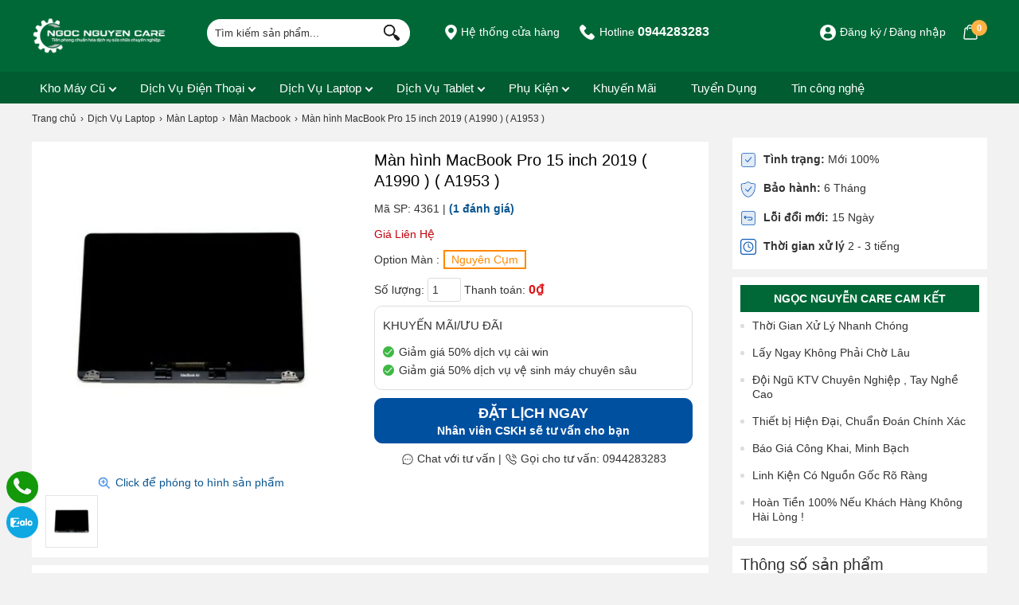

--- FILE ---
content_type: text/html; charset=utf-8
request_url: https://ngocnguyencare.com/gio-hang?step=cart&ajax=1
body_size: 1097
content:
	<p class="cart_info"> <a href="gio-hang"><svg xmlns="http://www.w3.org/2000/svg" x="0px" y="0px" width="22" height="22" viewBox="0 0 172 172" style=" fill:#000000;"><g fill="none" fill-rule="nonzero" stroke="none" stroke-width="1" stroke-linecap="butt" stroke-linejoin="miter" stroke-miterlimit="10" stroke-dasharray="" stroke-dashoffset="0" font-family="none" font-weight="none" font-size="none" text-anchor="none" style="mix-blend-mode: normal"><path d="M0,172v-172h172v172z" fill="none"></path><g fill="#ffffff"><path d="M82.41667,7.16667c-16.53604,0 -30.24445,12.59212 -32.04004,28.66667h-7.37663c-8.28467,0 -15.18102,6.21064 -16.04102,14.45231l-8.95833,86c-0.473,4.53292 1.00624,9.07826 4.05924,12.47168c3.053,3.38625 7.42377,5.32601 11.98177,5.32601h103.91667c4.558,0 8.92877,-1.93976 11.98177,-5.32601c3.053,-3.38983 4.52524,-7.93876 4.05224,-12.47168l-8.95134,-86c-0.86,-8.24167 -7.75635,-14.45231 -16.04101,-14.45231h-7.33464c0.11108,1.1825 0.16797,2.37933 0.16797,3.58333v7.16667h7.16667c2.76275,0 5.06034,2.07369 5.34701,4.8221l8.95833,86c0.15766,1.51217 -0.33667,3.02506 -1.35075,4.15023c-1.01767,1.12875 -2.47692,1.77767 -3.99626,1.77767h-103.91667c-1.51933,0 -2.97517,-0.64551 -3.98926,-1.77067c-1.01767,-1.12875 -1.51541,-2.64506 -1.35775,-4.15723l8.95833,-86c0.28667,-2.74842 2.58426,-4.8221 5.34701,-4.8221h7.16667v12.54167c-0.02741,1.93842 0.99102,3.74144 2.66532,4.71865c1.6743,0.97721 3.74507,0.97721 5.41937,0c1.6743,-0.97721 2.69273,-2.78023 2.66532,-4.71865v-19.70833c0,-11.93709 9.56291,-21.5 21.5,-21.5c10.71331,0 19.49313,7.70805 21.18506,17.91667h-35.04248c-0.301,1.14667 -0.47591,2.3435 -0.47591,3.58333v7.16667h35.83333v12.54167c-0.02741,1.93842 0.99102,3.74144 2.66532,4.71865c1.6743,0.97721 3.74507,0.97721 5.41937,0c1.6743,-0.97721 2.69273,-2.78023 2.66532,-4.71865v-19.70833c0,-17.74724 -14.50276,-32.25 -32.25,-32.25z"></path></g></g></svg> <em>0</em></a></p>
<div class="list_wrapper">
<div class="list">
	<em class="list_arrow">&uarr;</em>
	<div class="loader">&nbsp;</div>
		<p class="cart_empty">Giỏ hàng trống</p>
		<a href="javascript:closeCart();" class="close button"><span>Đóng</span></a>
</div>
</div>

--- FILE ---
content_type: text/html; charset=utf-8
request_url: https://ngocnguyencare.com/ajax?act=price&id=4361&attr=13034&number=1&_=1769612587190
body_size: 67
content:
	{"err_msg":"","result":"0\u20ab","qty":1}

--- FILE ---
content_type: image/svg+xml
request_url: https://ngocnguyencare.com/cdn/upload/files/icons/guarantee.svg
body_size: 2924
content:
<svg xmlns="http://www.w3.org/2000/svg" xmlns:xlink="http://www.w3.org/1999/xlink" width="20" height="20" viewBox="0 0 20 20">
    <defs>
        <filter id="b8xasabkba" width="100.4%" height="100.3%" x="-.2%" y="-.2%" filterUnits="objectBoundingBox">
            <feOffset dx="1" dy="1" in="SourceAlpha" result="shadowOffsetInner1"/>
            <feComposite in="shadowOffsetInner1" in2="SourceAlpha" k2="-1" k3="1" operator="arithmetic" result="shadowInnerInner1"/>
            <feColorMatrix in="shadowInnerInner1" result="shadowMatrixInner1" values="0 0 0 0 0.949019608 0 0 0 0 0.949019608 0 0 0 0 0.949019608 0 0 0 1 0"/>
            <feOffset dx="-1" dy="-1" in="SourceAlpha" result="shadowOffsetInner2"/>
            <feComposite in="shadowOffsetInner2" in2="SourceAlpha" k2="-1" k3="1" operator="arithmetic" result="shadowInnerInner2"/>
            <feColorMatrix in="shadowInnerInner2" result="shadowMatrixInner2" values="0 0 0 0 0.949019608 0 0 0 0 0.949019608 0 0 0 0 0.949019608 0 0 0 1 0"/>
            <feMerge>
                <feMergeNode in="shadowMatrixInner1"/>
                <feMergeNode in="shadowMatrixInner2"/>
            </feMerge>
        </filter>
        <rect id="zag69cnwtb" width="240" height="328" x="0" y="0" rx="4"/>
    </defs>
    <g fill="none" fill-rule="evenodd">
        <g>
            <path fill="#EEE" d="M0 0H3400V6156H0z" transform="translate(-1382 -4878)"/>
            <g>
                <path fill="#FFF" d="M0 0H256V344H0z" transform="translate(-1382 -4878) translate(1264 4638)"/>
                <g transform="translate(-1382 -4878) translate(1264 4638) translate(8 8)">
                    <use fill="#000" filter="url(#b8xasabkba)" xlink:href="#zag69cnwtb"/>
                    <g>
                        <g>
                            <g>
                                <g>
                                    <path fill="#0D5CB6" d="M2.5 0H15c1.38 0 2.5 1.12 2.5 2.5V15c0 1.38-1.12 2.5-2.5 2.5H2.5C1.12 17.5 0 16.38 0 15V2.5C0 1.12 1.12 0 2.5 0zm0 .938c-.863 0-1.563.7-1.563 1.562V15c0 .863.7 1.563 1.563 1.563H15c.863 0 1.563-.7 1.563-1.563V2.5c0-.863-.7-1.563-1.563-1.563H2.5z" transform="translate(0 224) translate(80) translate(30 8) translate(1.25 1.25)"/>
                                    <path fill="#E2EBF6" d="M2.5.938c-.863 0-1.563.7-1.563 1.562V15c0 .863.7 1.563 1.563 1.563H15c.863 0 1.563-.7 1.563-1.563V2.5c0-.863-.7-1.563-1.563-1.563H2.5z" transform="translate(0 224) translate(80) translate(30 8) translate(1.25 1.25)"/>
                                    <path fill="#0D5CB6" d="M7.892 10.38L5.538 8.068c-.197-.193-.514-.19-.707.007-.194.197-.19.513.006.707l2.75 2.7c.212.207.556.187.741-.045l4.49-5.625c.172-.216.137-.53-.08-.703-.215-.172-.53-.137-.702.08L7.892 10.38z" transform="translate(0 224) translate(80) translate(30 8) translate(1.25 1.25)"/>
                                </g>
                            </g>
                        </g>
                    </g>
                </g>
            </g>
        </g>
    </g>
</svg>


--- FILE ---
content_type: image/svg+xml
request_url: https://ngocnguyencare.com/cdn/upload/files/icons/refund.svg
body_size: 714
content:
<svg xmlns="http://www.w3.org/2000/svg" width="32" height="32" viewBox="0 0 32 32">
    <g fill="none" fill-rule="evenodd">
        <path fill="#0D5CB6" d="M6 2h20a4 4 0 0 1 4 4v20a4 4 0 0 1-4 4H6a4 4 0 0 1-4-4V6a4 4 0 0 1 4-4zm0 1.5A2.5 2.5 0 0 0 3.5 6v20A2.5 2.5 0 0 0 6 28.5h20a2.5 2.5 0 0 0 2.5-2.5V6A2.5 2.5 0 0 0 26 3.5H6z"/>
        <path fill="#E2EBF6" d="M6 3.5A2.5 2.5 0 0 0 3.5 6v20A2.5 2.5 0 0 0 6 28.5h20a2.5 2.5 0 0 0 2.5-2.5V6A2.5 2.5 0 0 0 26 3.5H6z"/>
        <path fill="#0D5CB6" d="M21 13.636H9.8l1.236-1.236a.82.82 0 1 0-1.16-1.16L7.24 13.876a.82.82 0 0 0 0 1.16l2.636 2.636a.817.817 0 0 0 1.16 0 .82.82 0 0 0 0-1.16l-1.235-1.235H21c1.001 0 1.816.814 1.816 1.815A1.818 1.818 0 0 1 21 18.908h-5.272a.82.82 0 0 0 0 1.64H21a3.46 3.46 0 0 0 3.456-3.456A3.46 3.46 0 0 0 21 13.636z"/>
    </g>
</svg>


--- FILE ---
content_type: image/svg+xml
request_url: https://ngocnguyencare.com/cdn/upload/files/icons/time.svg
body_size: 344
content:
<svg width="34" height="34" viewBox="0 0 34 34" fill="none" xmlns="http://www.w3.org/2000/svg">
<path d="M17 11V17L21 19M6 33H28C30.7614 33 33 30.7614 33 28V6C33 3.23858 30.7614 1 28 1H6C3.23858 1 1 3.23858 1 6V28C1 30.7614 3.23858 33 6 33ZM27 17C27 22.5228 22.5228 27 17 27C11.4772 27 7 22.5228 7 17C7 11.4772 11.4772 7 17 7C22.5228 7 27 11.4772 27 17Z" stroke="#0D5CB6" stroke-width="2" stroke-linecap="round" stroke-linejoin="round"/>
</svg>
